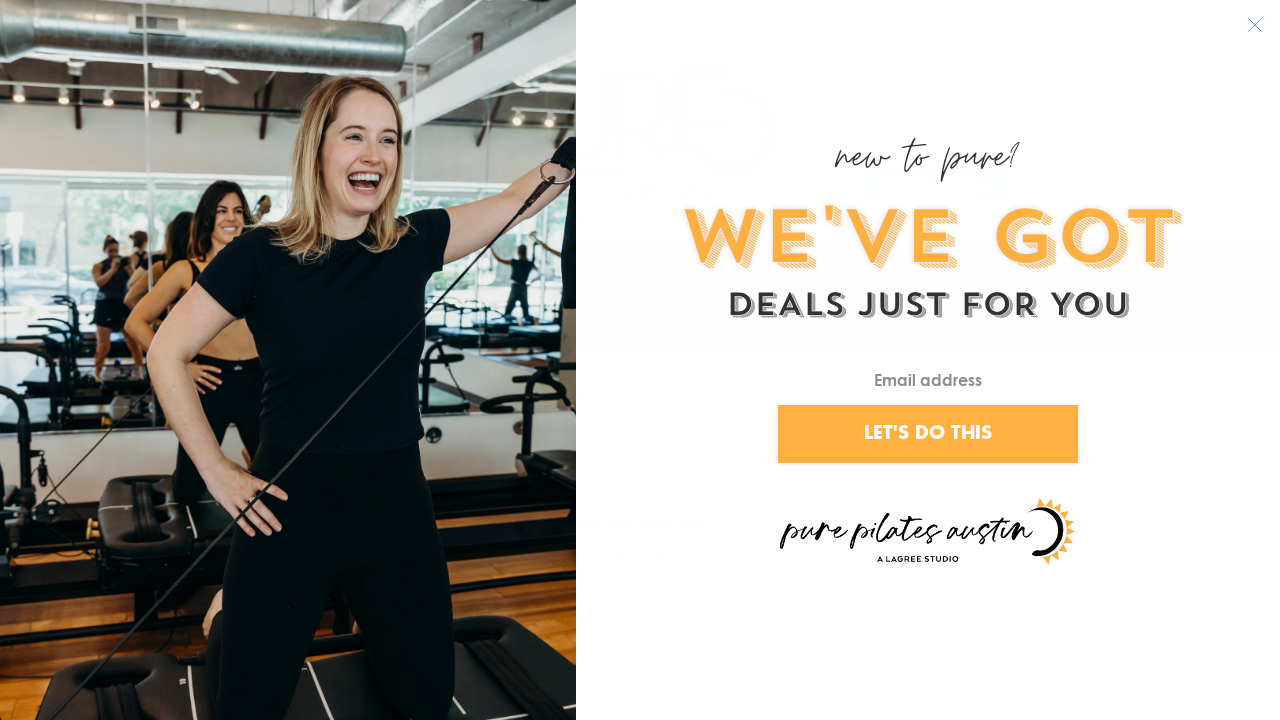

--- FILE ---
content_type: text/css; charset=utf-8
request_url: https://www.purepilatesaustin.com/css/custom
body_size: 851
content:
/* --------------- HEADER & NAV --------------- */

/***********
Header
***********/

/*Sign up button*/

#signup_button {
    /*float: right;*/
    width: 70%;
    margin-top: -16%;
    margin-right: -70%;
}


/***********
Footer
***********/
.footerContainer {
    margin-top: 30px;
}

/*******************
NEWSLETTER MODAL
*******************/
.newsletterModalContainer, 
.newsletterModalMask {
    width: 100%;
    height: 100%;
    overflow-y: scroll;
    position: fixed;
    top: 0;
    left: 0;
}
 
.newsletterModalContainer {
    display: none;
    z-index: 2;
}
 
.newsletterModalMask {
    background: rgba(0, 0, 0, .6);
}
 
.newsletterModalContentWrap {
    background-color:rgba(255, 255, 255, 0);
    padding: 5px;
    position: relative;
    top: 20%;
    margin: 0 auto;
    max-width: 660px;
    border: 2px solid #FFF;
}
 
.newsletterModalContent {
    position: relative;
    background-color:rgba(255, 255, 255, 0);
    /*padding: 35px 0 0 0;*/
    margin: 5px;
}

.newsletterModalContent .contentImg {
    min-width: 100%;
    max-width: 100%;
}

.bmg3 {
    margin-bottom: 0;
}

.closeModalBtn {
    background: url(https://static.spacecrafted.com/d78fc2d799af4d998a75c2e35ef8102c/i/ccb6f4daba274835b32841a071c93aab/1/5feFb8zhrk/close%20out.png) 0 0 no-repeat;
    background-size: 20px;
    cursor: pointer;
    height: 20px;
    width: 20px;
    position:absolute;
    top: -10%;
    left: -9%;
}
/******* END OF MODAL *********/
 


    /* --------------- MEDIA QUERIES --------------- */


@media only screen and (max-width: 767px) {
 
    /* --------------- HEADER & NAV --------------- */
    /***********
    Header
    ***********/
    
    /* Sign up button */
    
    #signup_button {
    width: 50%;
    max-width: 180px;
    padding-top: 2%;
    margin-top: 0;
    margin-right: 0%;
}
     
    /***********
    Pop-up Modal
    ***********/
    /* Image */
    .newsletterModalContentWrap {
        max-width: 90%;
    }

    /* Close out tab */
    
    .closeModalBtn {
    top: -11%;
    left: -2%;
}
    
    
}

@media only screen and (max-width: 450px) {
 
    /* --------------- HEADER & NAV --------------- */
    /***********
    Header
    ***********/
    /* Sign up button */
    
    #signup_button {
        width: 90%;
        padding-top: 2%;
        margin-top: 0;
        margin-right: 0%;
    }
     
    /***********
    Pop-up Modal
    ***********/
    /* Close out tab */
    .closeModalBtn {
        top: -30%;
        left: -2%;
        padding-bottom: 5%;
    }
}

--- FILE ---
content_type: text/css
request_url: https://form-assets.mailchimp.com/snippet/fonts/22318267
body_size: 646
content:
@font-face{font-family: 'FuturaSHOP-Bold-normal-400'; src: url(https://form-assets.mailchimp.com/fonts/accounts/22318267/FuturaBold_1753810860242.otf);} @font-face{font-family: 'CenturyGothic-normal-400'; src: url(https://form-assets.mailchimp.com/fonts/accounts/22318267/centurygothic_bold_1753811010410.ttf), url(https://form-assets.mailchimp.com/fonts/accounts/22318267/centurygothic_1753811010453.ttf);} @font-face{font-family: 'Moontime-normal-400'; src: url(https://form-assets.mailchimp.com/fonts/accounts/22318267/MoonTime-Regular_1753811097313.otf), url(https://form-assets.mailchimp.com/fonts/accounts/22318267/MoonTime-Regular_1753811097359.ttf);} @font-face{font-family: 'TrendSansFour-normal-400'; src: url(https://form-assets.mailchimp.com/fonts/accounts/22318267/TrendSansW00Four_1754405133647.ttf);}

--- FILE ---
content_type: application/javascript; charset=utf-8
request_url: https://www.purepilatesaustin.com/js/body
body_size: 1730
content:
//Favicon
$('head').append('<link rel="icon" type="image/png" href="https://static.spacecrafted.com/d78fc2d799af4d998a75c2e35ef8102c/i/be207e0588a34fa9bb9b453a8db6c58a/1/5feFb8zhrk/favicon---pure-pilates.png">');

//Sign Up Button
$(document).ready(function() {
    $('.logo').append('<img id="signup_button" src="https://static.spacecrafted.com/d78fc2d799af4d998a75c2e35ef8102c/i/fbdeb28b58ba420b99350ac06753fdb5/1/5feFb8zhrk/sign-up-button---pure-pilates.png" />');
    $('#signup_button').wrap('<a href="https://clients.mindbodyonline.com/classic/home?studioid=44105" target="_blank"></a>');
    $('#signup_button').click(function() {
        fbq('track', 'InitiateCheckout');
    });
});

$(function(){
     
        // COOKIE HELPER FUNCTIONS
        // When creating a cookie you need three items. 
        // The name and value of the cookie and the number of days it is to remain active.
        // Usage: createCookie('spacecraftcookie', 'newsletter_ad', 1);
        // If you set the number of days to 0 the cookie is trashed when the user
        // closes the browser. If you set the days to a negative number the cookie
        // is trashed immediately.
        function createCookie(name, value, days) {
            if (days) {
                var date = new Date();
                date.setTime(date.getTime()+(days*24*60*60*1000));
                var expires = "; expires=" + date.toGMTString();    
            } else {
                var expires = "";
            }
            document.cookie = name + "=" + value+expires + "; path=/";
        }
     
        // Pass the name of the cookie you want to verify.
        // If this cookie does not exist the variable becomes null.
        function readCookie(name) {
            var nameCookie = name + "=";
            var ca = document.cookie.split(';');
            for (var i=0; i < ca.length; i++) {
                var c = ca[i];
                while (c.charAt(0) == ' ') {
                    c = c.substring(1, c.length);
                }
                if (c.indexOf(nameCookie) == 0) {
                    return c.substring(nameCookie.length, c.length);
                }
            }
            return null;
        }
         
        // Trash the cookie.
        function eraseCookie(name) {
            createCookie(name, "", 1);
        }

         
        // ******************** START OF NEWSLETTER MODAL CUSTOMIZATIONS ***************************
        if($('#page_cdaee0dddcc24af7b28ae04fcdbb10b0').length) {
            
            // Transform a standard image block into a newsletter modal dialog.
            var $modalBlk = $('.block_fc1dede466334009b7a9a803d4cf5bc4').closest('.blockContainer').addClass('newsletterModalContainer').hide(),
                $modalBlkContent = $modalBlk.find('.blockContent');
            
            $('.newsletterModalContainer').wrap('<a href="#"></a>');
            $modalBlkContent.prepend('<a class="closeModalBtn"></a>');
            $modalBlk.wrapInner('<div class="newsletterModalMask"><div class="newsletterModalContentWrap"><div class="newsletterModalContent"></div></div></div>');    
             
            $('body').append($modalBlk);
         
            $modalBlk.find('a:not(.closeModalBtn)').on('click',function(e){
                 e.stopPropagation();
                 createCookie('promo', 'seen', 1);
                 $('.newsletterModalContainer').delay(2000).fadeOut(); 
             
            });
             
            // Listen for document click to close non-modal dialog
            $(document).on('click', function(e) {
                var clicked = $(e.target); // get the element clicked
                if (clicked.is('.newsletterModalContentWrap') || clicked.parents().is('.newsletterModalContentWrap')) {
                    if (clicked.is('.closeModalBtn')) {
                        $modalBlk.fadeOut();    
                    }
                    return; // click happended within the dialog, do nothing
                } else { // click was outside the dialog, so close it.
                    $modalBlk.fadeOut();
                }
            });
     
            // Check spacecraft session cookie to determine when to display the pop-up promotion
            var popupcookie = readCookie('promo');
            if (popupcookie === null) {
                // Create a session cookie so they won't get the promo multiple times in the same visit
                createCookie('promo', 'seen', 0);
                $('.newsletterModalContainer').fadeIn();
            }
            // ******************** END OF POP-UP PROMO MODAL CUSTOMIZATIONS ***************************
     
        } // end homepage modal & newsletter stuff
         
    });

--- FILE ---
content_type: text/plain
request_url: https://www.google-analytics.com/j/collect?v=1&_v=j102&a=713145459&t=pageview&_s=1&dl=https%3A%2F%2Fwww.purepilatesaustin.com%2Fmethodology%2Fjulie-u&ul=en-us%40posix&dt=JULIE%20U.%20-%20Pure%20Pilates%20Austin%20-%20A%20Lagree%20Studio&sr=1280x720&vp=1280x720&_u=IEBAAAABAAAAACAAI~&jid=634315387&gjid=1996112114&cid=732303724.1768816677&tid=UA-43526213-1&_gid=955478102.1768816677&_r=1&_slc=1&z=334962020
body_size: -453
content:
2,cG-V80W6MMQXY